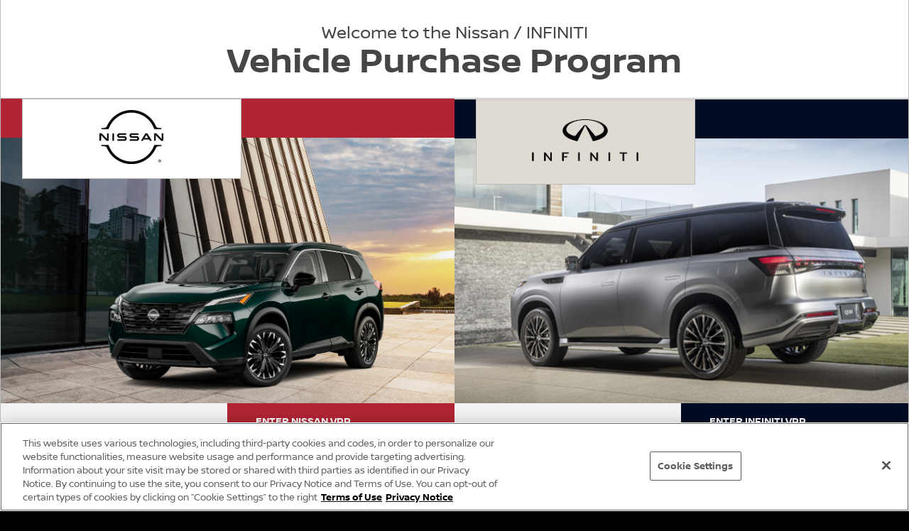

--- FILE ---
content_type: text/html;charset=UTF-8
request_url: https://insidenissan.com/home.psp
body_size: 8069
content:
<!DOCTYPE HTML PUBLIC "-//W3C//DTD HTML 4.01//EN" "http://www.w3.org/TR/html4/strict.dtd">
<HTML><HEAD><TITLE>Nissan and INFINITI Vehicle Purchase Program - Get Your VPP Claim ID</TITLE><SCRIPT charset="UTF-8" id="oneTrustLoader" type="text/javascript"></SCRIPT><SCRIPT src="/content/js/onetrust.js" type="text/javascript"></SCRIPT><LINK href="/content/en_US/images/favicon/apple-touch-icon.png?v=2021" rel="apple-touch-icon" sizes="180x180"><LINK href="/content/en_US/images/favicon/favicon-32x32.png?v=2021" rel="icon" sizes="32x32" type="image/png"><LINK href="/content/en_US/images/favicon/favicon-16x16.png?v=2021" rel="icon" sizes="16x16" type="image/png"><LINK href="/content/en_US/images/favicon/site.webmanifest?v=2021" rel="manifest"><LINK color="#5bbad5" href="/content/en_US/images/favicon/safari-pinned-tab.svg?v=2021" rel="mask-icon"><LINK href="/content/en_US/images/favicon/favicon.ico?v=2021" rel="shortcut icon"><META content="#ffffff" name="msapplication-TileColor"><META content="/content/en_US/images/favicon/browserconfig.xml?v=2021" name="msapplication-config"><META content="#ffffff" name="theme-color"><SCRIPT src="/content/js/html5shiv.min.js"></SCRIPT><LINK href="/content/main.css" rel="stylesheet" type="text/css"><LINK href="/content/mobile.css" rel="stylesheet" type="text/css"><META content="width=device-width, initial-scale=1" name="viewport"><META content="text/html; charset=utf-8" http-equiv="Content-Type"><META content="Nissan and INFINITI Vehicle Purchase Program - Get Your VPP Claim ID" name="description"><META content="Nissan, INFINITI, Vehicle Purchase Program, VPP, purchasing incentives, nissan vendors, business associates, employee pricing, NNA, NMAC" name="keywords"><SCRIPT src="/content/js/jquery-1.12.3.js" type="text/javascript"></SCRIPT><SCRIPT src="/content/js/nissan-api-o.js" type="text/javascript"></SCRIPT><SCRIPT src="/content/js/jquery-tiles.js" type="text/javascript"></SCRIPT><SCRIPT class="optanon-category-C0002" type="text/plain">      (function(w,d,s,l,i){w[l]=w[l]||[];w[l].push({'gtm.start':
                  new Date().getTime(),event:'gtm.js'});var f=d.getElementsByTagName(s)[0],
                j=d.createElement(s),dl=l!='dataLayer'?'&l='+l:'';j.async=true;j.src=
                'https://www.googletagmanager.com/gtm.js?id='+i+dl;f.parentNode.insertBefore(j,f);
        })(window,document,'script','dataLayer','GTM-NRLFHJK');
    </SCRIPT><SCRIPT>      function sendPageView() {
        if (typeof ddo != 'undefined') {
          if (window['google_tag_manager'].dataLayer.gtmLoad === true) {
            ddo.setVar('page.pageInfo.pageName', 'mms-program:vpp-us-consumer:en:home')
            ddo.setVar('page.pageInfo.language', 'en')
            ddo.setVar('page.category.department', 'vpp-us-consumer')
            ddo.setVar('page.category.primaryCategory', 'home')
            ddo.setVar('page.category.pageType', 'home')
            ddo.setVar('page.attributes.country', 'us')
            ddo.setVar('page.attributes.clientID', 'nissan')
            ddo.setVar('page.attributes.siteID', 'vpp-us-consumer')

            console.log('GA Values should be set.')
            ddo.pushEvent('pageview', {
              pageName: ddo.getVar('page.pageInfo.pageName'),
              language: ddo.getVar('page.pageInfo.language'),
              department: ddo.getVar('page.category.department'),
              primaryCategory: ddo.getVar('page.category.primaryCategory'),
              pageType: ddo.getVar('page.category.pageType'),
              country: ddo.getVar('page.attributes.country'),
              clientID: ddo.getVar('page.attributes.clientID'),
              siteID: ddo.getVar('page.attributes.siteID')
            })
            console.log('Event pushed.')
          } else {
            setTimeout(sendPageView, 100)
          }
        } else {
          setTimeout(sendPageView, 200)
        }
      }

      sendPageView()
    </SCRIPT><SCRIPT>      $(document).ready(function () {
        getNissanAuthToken()
        localStorage.removeItem('newProcess')
      })
    </SCRIPT></HEAD><BODY id="select"><DIV><DIV id="main"><HEADER><DIV class="top"><SPAN class="nis"><A href="/home_nis.psp">HOME</A>&nbsp;
    <SPAN class="divider">|</SPAN>&nbsp;
    <A href="/contact_us_nis.psp">CONTACT</A></SPAN><SPAN class="inf"><A href="/home_inf.psp">HOME</A>&nbsp;
        <SPAN class="divider">|</SPAN>&nbsp;
        <A href="/contact_us_inf.psp">CONTACT</A></SPAN></DIV><NAV class="nis"><DIV class="logos"><A class="desktop" href="/home.psp"><IMG alt="VPP Logo" src="content/images/nissanVPP_logo.png"></A><A class="non-desktop" href="/home.psp"><IMG alt="VPP Logo" src="content/images/nissanVPP_logo_mobile.png"></A></DIV></NAV><NAV class="inf"><DIV class="logos"><A class="desktop" href="/home.psp"><IMG alt="VPP Logo" src="content/images/infinitiVPP_logo_2023.png"></A><A class="non-desktop" href="/home.psp"><IMG alt="VPP Logo" src="content/images/infinitiVPP_logo_mobile_2023.png"></A></DIV></NAV></HEADER><SECTION class="topContent"><DIV><H4 class="normal">Welcome to the Nissan / INFINITI</H4><H1>Vehicle Purchase Program</H1></DIV></SECTION><SECTION class="middleContent"><DIV class="flex-container"><DIV class="flex-1" style="position: relative"><DIV style="background-color: #b02434; height: 55px"></DIV><DIV class="select-logo nis-bg"><IMG src="/content/images/select-nissan-logo.jpg" style="max-width: 90px; margin: 5% 0"></DIV><IMG src="/content/images/nissanHeroShot_2025.jpg" width="100%"><A class="button" href="/home_nis.psp">ENTER NISSAN VPP</A></DIV><DIV class="flex-1" style="position: relative"><DIV style="background-color: #020B24; height: 55px"></DIV><DIV class="select-logo inf-bg"><IMG src="/content/images/select-infiniti-logo-no-bg-2023.png" style="max-width: 150px; margin: 9% 0"></DIV><IMG src="/content/images/infinitiHeroShot.jpg" width="100%"><A class="button inf-blue" href="/home_inf.psp">ENTER INFINITI VPP</A></DIV></DIV><BR><BR><H4>Military Personnel or College Graduate?</H4><P>Find out more information on these programs below.</P><DIV class="flex-container programs-box"><A class="flex-1" href="http://www.nissanusa.com/military" target="_blank"><IMG alt="Learn more about the Nissan Military program" src="/content/images/nissanMilitaryTile.jpg"></A><A class="flex-1" href="/military_inf.psp"><IMG alt="Learn more about the Infiniti Military program" src="/content/images/infinitiMilitaryTile23.jpg"></A><A class="flex-1" href="http://www.nissanusa.com/college-grad" target="_blank"><IMG alt="Learn more about the Nissan College Grad program" src="/content/images/collegeGradTile.jpg"></A></DIV></SECTION><FOOTER><DIV><SPAN class="desktop"><A class="ot-sdk-show-settings">Cookie Settings</A>&nbsp; <SPAN class="divider">|</SPAN>&nbsp; <A href="https://www.nissanusa.com/privacy.html" target="_blank">Privacy Policy</A>&nbsp;
              <SPAN class="divider">|</SPAN>&nbsp; <A href="https://www.nissanusa.com/data-privacy.html" target="_blank">Do&nbsp;Not&nbsp;Sell My Personal&nbsp;Information</A>&nbsp;
              <SPAN class="divider">|</SPAN>&nbsp; <A href="http://www.nissanusa.com" target="_blank">NissanUSA.com</A>&nbsp; <SPAN class="divider">|</SPAN>&nbsp;
              <A href="http://www.infinitiusa.com" target="_blank">INFINITIUSA.com</A></SPAN><SPAN class="non-desktop"><A class="ot-sdk-show-settings">Cookie Settings</A>&nbsp; <SPAN class="divider">|</SPAN>&nbsp; <A href="https://www.nissanusa.com/privacy.html" target="_blank">Privacy Policy</A>&nbsp;
              <SPAN class="divider">|</SPAN>&nbsp; <A href="http://www.nissanusa.com" target="_blank">NissanUSA.com</A>&nbsp; <SPAN class="divider">|</SPAN>&nbsp;
              <A href="http://www.infinitiusa.com" target="_blank">INFINITIUSA.com</A><BR><A href="https://www.nissanusa.com/data-privacy.html" target="_blank">Do&nbsp;Not&nbsp;Sell My Personal&nbsp;Information</A>&nbsp;
            </SPAN></DIV><DIV class="bold">
            &copy;
            <SCRIPT type="text/javascript">              document.write(new Date().getFullYear())
            </SCRIPT>
            NISSAN NORTH AMERICA, INC. <BR>
            All rights reserved.
          </DIV></FOOTER></DIV></DIV></BODY></HTML>

--- FILE ---
content_type: text/css
request_url: https://insidenissan.com/content/main.css
body_size: 39218
content:
@font-face {
  font-family: 'NissanBrandW01';
  src: url('fonts/NissanBrandW01-Regular.woff') format('woff');
  font-weight: normal;
  font-style: normal;
}

@font-face {
  font-family: 'NissanBrandW01';
  src: url('fonts/NissanBrandW01-Light.woff') format('woff');
  font-weight: 300;
  font-style: normal;
}

@font-face {
  font-family: 'NissanBrandW01';
  src: url('fonts/NissanBrandW01-Bold.woff') format('woff');
  font-weight: bold;
  font-style: normal;
}

@font-face {
  font-family: 'NissanBrandW01';
  src: url('fonts/NissanBrandW01-Italic.woff') format('woff');
  font-weight: normal;
  font-style: italic;
}

a {
  color: #464646;
  text-decoration: underline;
}

a:hover {
  text-decoration: none;
}

/* Start BA Form */
#inf-header-img {
  display: none;
}
/* End BA Form*/

#about hr {
  color: #000;
  background: #000;
  border: none;
  height: 1px;
  width: 100%;
  text-align: center;
  margin: 30px 0 20px 0;
}

#about .middleContent {
  border: none;
  padding-top: 0;
}

.accept-terms {
  background-color: #efefef;
  border-top: 1px solid #bcbcbc;
  padding: 35px 3.5%;
}

.accordion {
  border: 1px solid #bcbcbc;
}

.accordion h6 {
  background: url('/content/images/expandIcon_red.jpg') no-repeat center left 25px;
  border-top: 1px solid #bcbcbc;
  cursor: pointer;
  padding: 15px 15px 10px 55px;
  width: calc(100% - 70px);
  font-weight: normal;
  letter-spacing: 2px;
  text-transform: uppercase;
}

.accordion h6:first-of-type,
.filter .filter-title:first-of-type {
  border-top: none;
}

.accordion h6 span {
  font-style: italic;
}

.accordion .special {
  color: #b02434;
  font-size: 16px;
  line-height: 20px;
  font-weight: bold;
}

.accordion .inside {
  display: none;
  /*float: left;*/
  margin: 0;
  padding: 0 25px 40px;
}

.banner.disaster {
  width: 100%;
  height: auto;
  max-width: 850px;
  border: 5px solid white;
  display: block;
}

.black-title-row {
  background-color: #000000;
  color: #ffffff;
  padding: 15px 25px;
}

body {
  /*black background to permit 'extending' footer in short pages*/
  background-color: #000000;
  color: #464646;
  font-family: 'NissanBrandW01', Arial, Helvetica, sans-serif;
  font-size: 14px;
  line-height: 20px;
  margin: 0;
  padding: inherit;
}

.bold {
  font-weight: bold;
}

.boldred {
  color: #b02434;
  font-weight: bold;
}

#bottom {
  width: 948px;
  height: 195px;
  margin: 0 auto;
  background: url(/content/images/old_images/bottomPromoBG.gif) top repeat-x #000;
  border: 1px solid #595958;
  clear: both;
}

.bottom-border {
  border-bottom: 1px solid #bcbcbc;
}

.bottomContent {
  max-width: 1920px;
  background-color: #efefef;
  text-align: center;
  padding: 30px;
}

.bottomPromos1 {
  float: left;
  border-left: #4d4d4d solid 1px;
  margin: 6px 15px;
  padding: 0 0 0 20px;
}

.bottomPromos2 {
  float: left;
  border-left: #4d4d4d solid 1px;
  margin: 6px 15px;
  padding: 0 0 0 20px;
}

.bottomPromos3 {
  float: left;
  border-left: #4d4d4d solid 1px;
  margin: 6px 15px;
  padding: 0 0 0 20px;
}

.button {
  display: block;
  text-align: left;
  text-decoration: none;
  margin: 10px 0;
  padding: 15px 40px;
  font-weight: bold;
  color: #fff;
  background: #b02434;
  border: 0;
}

.button.big {
  font-size: 16px;
}

.button.thin {
  padding: 10px 40px 10px 22px;
}

.button.thick {
  padding: 20px 40px;
  font-size: 16px;
  line-height: 22px;
  margin-top: 25px;
}

.button.black {
  background: #000000;
}

.button.disaster {
  border: 1px solid #ffffff;
  background: #484848;
  display: inline-block;
  width: 140px;
}

.button.no-arrow {
  background: #b02434;
}

.caps {
  text-transform: uppercase;
}

.center {
  text-align: center;
}

.claimcount {
  border: 8px solid #b02434;
  margin: 0 0 10px 0;
  padding: 8px 15px;
  text-align: center;
}

.claimcount p {
  margin-bottom: 6px;
}

.claimcount h3 {
  color: #b02434;
}

#claim-cert {
  background: #ececec;
  padding: 12px 0 12px 75px;
}

#claim-cert,
#claim-cert hr {
  border: 1px solid #ccc;
}

#claim-cert hr.claim {
  color: #d1d1d1;
  background: #d1d1d1;
  border: none;
  height: 1px;
  text-align: center;
  width: 580px;
  margin: 10px 0;
}

#claim-cert hr {
  display: block;
  height: 1px;
}

#claim-cert .results td.label {
  text-align: right;
}

#claim-cert .results td.data {
  text-align: left;
}

#claim-cert p {
  text-align: right;
  margin: 3px 0;
}

.clear-btn {
  color: #a8a8a8;
  font-weight: bold;
}

.clearBoth {
  clear: both;
}

.company-option {
  text-decoration: none;
}

.company-option div {
  background-color: #ffffff;
  padding: 20px 25px;
  margin-top: 7px;
}

.conduct-modal {
  display: none;
}

#contact .middleContent {
  border-top: none;
}

#content {
  width: 650px;
  float: left;
  padding: 40px 0 20px 40px;
  border-bottom: 1px solid #000;
}

#contact .middleContent img {
  margin-right: 30px;
}

.contact-box {
  display: flex;
  margin: 30px 15% 10px;
}

.contact-box:first-of-type {
  margin-top: 10px;
}

.contacttext {
  flex: 1;
}

.dark-gray {
  color: #848484;
}

.dealer-address {
  font-weight: bold;
  text-transform: uppercase;
}

.desc_area {
  height: auto;
}

.desc_area h4 {
  margin: 10px 0;
}

.desktop {
  display: block;
}

.desktop-table {
  display: table-row;
}

.disaster-border {
  border: 3px solid #b02434;
}

.errors {
  color: #b02434;
}

.etabs {
  float: left;
  padding: 0;
}

.fade-80 {
  opacity: 0.8;
}

.faq {
  margin: 30px 50px 0 0;
}

fieldset .errors {
  font-size: 12px;
  line-height: 24px;
}

.filter .filters {
  border-bottom: 1px solid #bcbcbc;
  margin-bottom: 15px;
}

.filter .filter-price {
  position: relative;
  display: inline-block;
}

.filter .filter-price > i {
  position: absolute;
  display: block;
  transform: translate(0, -50%);
  top: 66%;
  pointer-events: none;
  width: 25px;
  text-align: center;
  font-style: normal;
  font-size: 18px;
}

.filter .filter-price > input {
  padding-left: 20px !important;
  width: 100px !important;
}

.filter .filter-title {
  background: url('/content/images/expandIcon_black.jpg') no-repeat center right 25px;
  border-top: 1px solid #bcbcbc;
  cursor: pointer;
  padding: 15px;
  font-weight: bold;
  color: #b02434;
  letter-spacing: 2px;
  text-transform: uppercase;
}

.filter .inside {
  display: none;
  margin: 0;
  padding: 0 10px 40px;
}

.flex {
  display: flex;
}

.items-center {
  align-items: center;
}

.flex-1 {
  flex: 1;
}

.flex-container {
  display: flex;
  flex-wrap: wrap;
  align-items: center;
}

.flex-around {
  justify-content: space-around;
}

.flex-between {
  justify-content: space-between;
}

.flex-center {
  justify-content: center;
}

.flex-row {
  flex-direction: row !important;
}

.flex-wrap {
  flex-wrap: wrap;
}

.filter-btn {
  font-weight: bold;
  color: #ffffff;
  text-decoration: none;
  cursor: pointer;
  float: right;
}

.filter-btn img {
  vertical-align: middle;
  margin-right: 12px;
}

.float-right {
  float: right;
}

footer {
  background-color: #000000;
  color: #fff;
  font-family: 'NissanBrandW01', Verdana, Geneva, sans-serif;
  font-size: 14px;
  line-height: 30px;
  padding: 5px 10px;
  text-align: center;
}

footer a {
  color: #fff;
  text-decoration: none;
  cursor: pointer;
}

footer .divider {
  font-size: 16px;
}

div.claim-survey {
  padding: 45px 25px;
  width: calc(100% - 50px);
  background-image: url(/content/en_US/images/nnaEmployeeBack_2025.jpg);
  background-position: bottom;
  background-size: cover;
  background-repeat: no-repeat;
  display: flex;
  justify-content: space-around;
  align-items: flex-start;
  height: auto;
}

div.claim-survey #replace,
div.claim-survey .button.color,
div.claim-survey #brand {
  width: 250px;
}

div.start-claim {
  padding: 45px 25px;
  width: calc(100% - 50px);
  background-image: url(/content/en_US/images/nnaEmployeeBack_2025.jpg);
  background-position: bottom;
  background-size: cover;
  background-repeat: no-repeat;
  display: flex;
  justify-content: space-around;
  align-items: flex-start;
}

div.start-claim-id {
  padding: 45px 25px;
  justify-content: space-around;
  align-items: flex-start;
}

div.bkg-container {
  background-position: bottom;
  background-size: cover;
  background-repeat: no-repeat;
  background-color: #f5f5f5;
}

div.bkg-container .error {
  padding-left: 45px;
}

div.claim-details {
  padding: 45px 25px;
  background-color: #f5f5f5;
  justify-content: space-around;
  align-items: flex-start;
}

div.claim-details table.left {
  width: 45% !important;
  float: left;
  padding-right: 20px;
}

div.claim-details table.right {
  width: 55% !important;
  height: 715px;
  padding-left: 20px;
}

div.claim-details .graybox {
  background-color: #f0eff0;
  padding: 20px;
}

div.claim-details .graybox ul li::before {
  content: '\2022';
  color: red;
  font-weight: bold;
  display: inline-block;
  width: 0;
}

div.claim-details .graybox p {
  padding-left: 24px;
}

div.claim-details .black-msg {
  padding: 20px 0px;
}

div.claim-details .black-msg div {
  background-color: #000000;
  padding: 25px;
  text-align: center;
}

div.claim-details .black-msg div label {
  color: #ffffff !important;
  font-size: 16px !important;
}

div.claim-details .black-msg div span.printbtn {
  margin-top: 15px;
}

div.claim-details .amounts td {
  border-top: #acacac solid 1px;
  border-bottom: #acacac solid 1px;
}

div.claim-details .amounts .center {
  text-align: center;
}

div.claim-details .amounts .center label {
  margin-right: 0px !important;
}

div.claim-details .amounts .right {
  text-align: right;
}

div.claim-details .amounts .right label {
  margin-right: 0px !important;
}

div.claim-details .amounts .gray {
  color: #848484;
}

div.claim-details .amounts .green {
  color: #16c100;
}

div.claim-details a.button {
  margin: 0 !important;
  padding: 10px 40px 10px 20px;
  float: right;
  background: #b02434 url(images/arrow-right.png) no-repeat right center;
}

div.claim-details .spacer {
  padding: 10px 0px;
}

div.claim-details img {
  width: 100%;
}

div.claim-details .no-vehicle {
  background-image: url(/content/images/noVehicle.png);
  background-position: center;
  background-repeat: no-repeat;
  height: 300px;
  text-align: center;
  position: relative;
}

div.claim-details .two-cols div {
  width: 50% !important;
  display: inline-block;
}

div.claim-details .two-cols div.spc-right {
  float: right;
}

div.claim-details .no-vehicle a.button {
  width: 130px;
  position: absolute;
  top: 50%;
  -ms-transform: translateY(-50%);
  left: 50%;
  transform: translateX(-50%) translateY(-50%);
}

div.claim-details table .subtitle {
  padding-top: 50px;
}

div.claim-details section {
  width: auto !important;
  display: flex;
  flex-wrap: wrap;
  align-items: center;
}

.double-login-box {
  max-width: 960px;
}

#formwizard fieldset.vin-search {
  flex-direction: row;
  align-items: end;
}

#formwizard p,
#formwizard li {
  line-height: 17px;
  margin-top: 4px;
}

#formwizard p.red {
  color: red;
  font-weight: bold;
}

#formwizard li {
  margin-bottom: 12px;
}

#formwizard img {
  border: 0;
}

#formwizard aside {
  float: left;
  width: 204px;
  margin: 12px 20px 0 0;
}

#formwizard aside p.req {
  color: #b02434;
  font-style: italic;
}

#formwizard aside p.top {
  margin: 3px 0 0;
}

#formwizard section {
  background-color: #ffffff;
  border: 1px solid #bcbcbc;
  width: 100%;
}

#formwizard section.fixed-width {
  width: 450px;
  padding: 25px 40px;
  flex-shrink: 0;
}

#formwizard section.search {
  width: 33%;
  max-width: 325px;
  padding: 15px 1.6%;
}

#formwizard section.search .search-title {
  color: #b02434;
  font-weight: bold;
  margin: 25px 0 3px;
}

#formwizard section.search .search-title:first-of-type {
  margin: 3px 0;
}

#formwizard section .req {
  color: #c1002d;
  font-size: 14px;
}

#formwizard section h1 {
  letter-spacing: 2px;
  font-weight: normal;
  font-size: 13px;
  margin: 15px 0 8px 0;
  text-transform: uppercase;
}

#formwizard section hr {
  border: 0;
  border-top: 1px solid #000;
  display: block;
  height: 1px;
  margin: 0.8em 0 1.5em;
  padding: 0;
  width: 100%;
}

#formwizard section table {
  width: 100%;
}

#formwizard section table td.row-10 {
  height: 10px;
}

#formwizard section table td.col-5 {
  width: 5%;
}

#formwizard section table td.col-15 {
  width: 15%;
}

#formwizard section table td.col-10 {
  width: 10%;
}

#formwizard section table td.col-25 {
  width: 25%;
}

#formwizard section table td.col-30 {
  width: 30%;
}

#formwizard section table td.col-40 {
  width: 40%;
}

#formwizard section table td.col-45 {
  width: 45%;
}

#formwizard section table td.col-50 {
  width: 50%;
}

#formwizard section table td.col-55 {
  width: 55%;
}

#formwizard table td.col-50 {
  width: 50%;
}

#formwizard section table fieldset.w80 {
  width: 80%;
}

#formwizard section table td select {
  min-width: 0px;
}

#formwizard section table .pad20 {
  padding-right: 20px;
}

#formwizard section.bottom-claim {
  border-top: none;
  height: auto;
}

#formwizard section.bottom-claim fieldset {
  display: inline-block;
  width: auto;
}

#formwizard section.bottom-claim fieldset label {
  position: relative;
  left: 15px;
  top: -10px;
}

#formwizard section.bottom-claim a {
  float: right;
  width: 150px;
  margin-top: 20px;
}

#formwizard input[type='text'],
#formwizard input[type='password'],
#formwizard select {
  display: block;
  font-size: 18px;
  color: #000000;
  border: 0;
  border-bottom: 1px solid #bcbcbc;
  background-color: #fff;
  font-family: 'NissanBrandW01', Verdana, Geneva, sans-serif;
  width: calc(100% - 8px);
  padding: 6px 4px;
  border-radius: 0;
}

#formwizard input[type='submit'] {
  width: 100%;
}

#formwizard select {
  width: auto;
  min-width: 290px;
  background-color: #ffffff;
  appearance: none;
  background: url('/content/images/menu-down.jpg') no-repeat center right 20px;
}

#formwizard .search select {
  min-width: unset;
}

#formwizard fieldset {
  border: 0;
  padding: 0;
  margin: 20px 0;
  display: flex;
  flex-direction: column;
}

#formwizard fieldset p {
  clear: left;
  color: #b02434;
  font-size: 12px;
  font-style: italic;
  margin-left: 180px;
}

#formwizard input.claim-search {
  margin-right: 12px;
}

#formwizard label {
  margin: 10px 10px 0 0;
  color: #9b9b9b;
  font-family: 'NissanBrandW01', Arial, Helvetica, sans-serif;
  font-size: 12px;
  line-height: 18px;
}

#formwizard .filter .flex-container label {
  font-size: 14px;
  color: #000;
  margin: 0 0 0 12px;
  flex: 1;
}

#formwizard .button {
  color: #fff;
  border: 0;
  cursor: pointer;
  font-family: 'NissanBrandW01', Arial, Helvetica, sans-serif;
}

#formwizard a.button,
#select a.button {
  text-decoration: none;
}

#formwizard .button.button-disabled {
  opacity: 0.5;
  pointer-events: none;
}

#formwizard .button.color {
  background: url(/content/images/arrow-right.png) no-repeat right 15px center #b02434;
  padding: 7px 27px 5px 18px;
}

#formwizard .button.color_na {
  background-color: #b02434;
  padding: 6px 23px;
}

#formwizard .toggle-box p {
  color: #000000;
  font-style: normal;
  margin: 0;
  font-size: 14px;
}

#formwizard #vehicle-select-form fieldset {
  margin: 7px 0;
}

#formwizard #vehicle-select-form fieldset:first-of-type {
  margin: 0 0 7px;
}

#formwizard fieldset.horiz-align {
  display: inline-block;
  vertical-align: top;
}

#formwizard #vehicle-select-form #miles select {
  width: 100%;
  min-width: 125px;
}

#formwizard #vehicle-select-form .zip {
  margin-right: 20px;
}

#formwizard #vehicle-select-form #dealercode {
  width: 100%;
}

#formwizard .question {
  vertical-align: text-bottom;
}

#formwizard #claim-cert .results label {
  float: none;
  margin: 0;
}

.gray {
  color: #9b9b9b;
}

.gray-info-box {
  background-color: #f7f7f7;
  border-left: 1px solid #bcbcbc;
  align-self: stretch;
  display: flex;
  align-content: space-around;
}

.gray-info-box div {
  display: flex;
  flex-direction: column;
  justify-content: center;
  gap: 20px;
}

.green {
  color: #16c100;
}

h1 {
  font-family: 'NissanBrandW01', Verdana, Arial, sans-serif;
  font-size: 4vw;
  line-height: 48px;
  margin: 0;
}

h2 {
  font-family: 'NissanBrandW01', Verdana, Arial, sans-serif;
  font-size: 2.8vw;
  line-height: 40px;
  margin: 0;
}

h3 {
  font-size: 2.35vw;
  line-height: 36px;
  margin: 0;
}

h4 {
  font-size: 1.8vw;
  line-height: 30px;
  margin: 0;
}

h5 {
  font-size: 1.4vw;
  line-height: 26px;
  margin: 0;
}

h6 {
  font-size: 1.25vw;
  line-height: 24px;
  margin: 0;
}

.hanging_indent {
  margin-left: 28px;
  text-indent: -28px;
}

header {
  margin: 0 auto;
  position: relative;
  border-right: 1px solid #bcbcbc;
  border-left: 1px solid #bcbcbc;
}

header nav {
  max-width: 1920px;
  width: 100%;
  padding: 10px 0;
  background-color: #fff;
}

header nav img.login {
  width: 250px;
  height: 40px;
  margin-left: 20px;
  float: left;
}

header nav ul {
  margin: 20px 25px 20px 0;
  list-style: none;
  padding: 10px 0 7px 0;
  text-align: right;
}

header nav ul li {
  height: 40px;
  display: inline;
  padding: 14px;
}

header nav ul li a {
  color: #939598;
  font-family: 'NissanBrandW01', Verdana, Geneva, sans-serif;
  font-size: 13px;
  font-weight: bold;
  padding-bottom: 7px;
  text-decoration: none;
}

header nav ul li a:hover {
  color: #fff;
  border-bottom: 4px solid #b02434;
}

header nav ul li.claim {
  background-color: #b02434;
  padding: 14px 23px 11px;
  margin-left: 10px;
}

header nav ul li a.claimid {
  color: #fff;
  font-family: 'NissanBrandW01', Verdana, Geneva, sans-serif;
  font-weight: normal;
}

header a {
  color: #fff;
  text-decoration: none;
}

header .divider {
  font-size: 16px;
}

header .top {
  background-color: #000000;
  color: #fff;
  font-family: 'NissanBrandW01', Verdana, Geneva, sans-serif;
  font-size: 12px;
  line-height: 17px;
  letter-spacing: 1.2px;
  padding: 10px;
  text-align: right;
  max-width: 1920px;
}

header .logos {
  float: left;
  margin-left: 25px;
}

.hide {
  display: none;
}

#home .middleContent {
  border-top: 0;
}

.home-carousel {
  width: 100%;
}

.home-carousel .slick-slide {
  position: relative;
}

.home-carousel div img {
  width: 100%;
}

.home-carousel .img-overlay {
  position: absolute;
  top: 10%;
  left: 70px;
  max-width: 450px;
  width: 50%;
  color: white;
}

.home-carousel .dr-img-overlay {
  max-width: 600px;
  width: 150%;
  margin-bottom: 20px;
}

.home-carousel .img-overlay .img-text-lg {
  font-size: 48px;
  line-height: 48px;
  margin: 0;
}

.home-carousel .img-overlay .img-text-sm {
  font-size: 24px;
  line-height: 30px;
  margin: 0;
}

.banner-container {
  position: relative;
  display: inline-block;
}

.dr-banner-button {
  background: #c40030;
  color: white;
  position: absolute;
  top: 75%;
  right: 6.5%;
  transform: translateY(-50%);
  text-decoration: none;
  width: 22%;
  text-align: center;
  border: 1px solid white;
  line-height: 1.2;
}

.home-promo {
  display: block;
  text-align: center;
}

.home-promo p {
  font-size: 14px;
  font-weight: bold;
}

.home-tile {
  max-width: calc(450px - 17%);
  border-image: linear-gradient(to bottom, #bcbcbc 0%, rgba(255, 255, 255, 0) 100%) 1;
  border-style: solid;
  border-width: 1px;
  background-color: #ffffff;
  padding: 4% 8% 10%;
  margin: 0 5px;
  z-index: 30;
  display: flex;
  flex-direction: column;
  gap: 15px;
}

.home-tile p {
  flex: 1;
}

hr {
  color: #d1d1d1;
  background: #d1d1d1;
  border: none;
  height: 1px;
  width: 100%;
  text-align: center;
}

html {
  overflow-y: scroll;
}

.inf {
  display: none;
}

input:focus {
  outline: none !important;
  border-color: #719ece;
}

input#search-vehicles-button {
  background: #b02434;
  border: none;
  color: white;
  font-family: 'NissanBrandW01', Arial, Helvetica, sans-serif;
  font-weight: bold;
  padding: 6px 20px;
  text-transform: uppercase;
}

INPUT[type='checkbox']:focus {
  outline: 1px solid rgba(0, 0, 0, 0.2);
}

INPUT[type='checkbox'] {
  background-color: #bcbcbc;
  border-radius: 0;
  appearance: none;
  -webkit-appearance: none;
  -moz-appearance: none;
  width: 25px;
  height: 25px;
  cursor: pointer;
  position: relative;
}

INPUT[type='checkbox']:checked {
  background-color: #000;
  background: #000 url('[data-uri]') 7px 7px no-repeat;
}

.input-error {
  border-bottom: 2px solid #b02434 !important;
}

.inside {
  padding-bottom: 20px;
}

.login-img {
  height: 100%;
  width: 100%;
  max-width: 487px;
  padding: 10px 0;
}

#login fieldset {
  display: block;
  border: 0;
}

#login label {
  font-size: 13px;
  float: left;
  width: 70px;
  margin: 10px 10px 0 0;
}

#login nav ul {
  display: none;
}

#login .middleContent {
  border-top: none;
  margin-top: 0;
  min-height: 250px;
  text-align: left;
}

#login h3 {
  font-size: 16px;
  color: #000;
  margin-top: 0;
  text-transform: uppercase;
  letter-spacing: 2px;
  font-weight: normal;
}

#login input[type='text'],
#login input[type='password'] {
  display: block;
  font-size: 13px;
  color: #808080;
  border: 2px solid #ccc;
  background-color: #fff;
  float: left;
  width: 220px;
  padding: 6px 4px;
  border-radius: 2px;
}

#login input[type='submit'] {
  background: #000 url(images/arrow-right.png) no-repeat right 15px center;
  color: #fff;
  font-family: 'NissanBrandW01', Arial, Helvetica, sans-serif;
  font-size: 13px;
  font-weight: bold;
  text-transform: uppercase;
  padding: 6px 27px 6px 18px;
  border: 0;
  cursor: pointer;
}

#login header p {
  display: none;
}

#main {
  margin: 0 auto;
  position: relative;
  text-align: left;
  max-width: 1920px;
  width: 100%;
}

#main .middleContent .home-claim-search .claim-page {
  display: none;
}

#main .middleContent .home-claim-search .start-claim {
  position: absolute;
  top: 50px;
  right: 10px;
  padding: 0;
  width: unset;
  background: none;
}

#main .middleContent .home-claim-search div.start-claim section {
  margin-bottom: 0;
}

#main .middleContent .home-claim-search .start-claim fieldset {
  display: flex;
  align-items: stretch;
  border: none;
  flex-shrink: 0;
}

#main .middleContent .home-claim-search .start-claim input {
  width: 375px;
  border: 1px solid #d8d8d8;
  padding-left: 20px;
}

#main .middleContent .home-claim-search .start-claim .button.big {
  margin: 0;
  padding: 15px;
}

.middleContent {
  max-width: 1920px;
  text-align: center;
  padding: 15px 20px;
  background-color: #ffffff;
  border: 1px solid #bcbcbc;
}

.middleContent h1 {
  color: #000;
  font-size: 18px;
  margin-bottom: 10px;
  text-align: center;
}

.middleContent .left,
.middleContent .middle,
.middleContent .right {
  width: 250px;
  margin-right: 25px;
  float: left;
}

#military-banner {
  margin-bottom: 15px;
}

.mobile {
  display: none;
}

.modal-vehicle {
  width: 100%;
  max-width: 180px;
}

.non-desktop {
  display: none;
}

@media screen and (max-width: 960px) {
  #scan-barcode-verbiage.non-desktop {
    display: inline;
  }
}

.non-mobile {
  display: inline-block;
}

.nis {
  display: inline-block;
}

.normal {
  font-weight: normal;
}

.nowrap {
  text-wrap: nowrap;
}

p.special {
  font-size: 12px;
  font-style: italic;
  color: #484848;
}

.panel-container {
  float: left;
  font-size: 13px;
  margin: 10px 0;
}

.panel-container h2 {
  margin-top: 4px;
}

.panel-container li {
  margin-top: 8px;
}

::placeholder {
  /* Chrome, Firefox, Opera, Safari 10.1+ */
  color: #bcbcbc;
  opacity: 1; /* Firefox */
}

:-ms-input-placeholder {
  /* Internet Explorer 10-11 */
  color: #bcbcbc;
}

::-ms-input-placeholder {
  /* Microsoft Edge */
  color: #bcbcbc;
}

.plantype {
  margin: 0 !important;
}

#rate {
  flex-direction: row;
}

#rate input {
  width: 20px;
}

/*#rate input:first-of-type {
  margin-left: 0;
}*/

.red {
  color: #b02434 !important;
}

.red-title {
  color: #b02434 !important;
}

.relationship-buttons {
  display: flex;
  flex: 1;
}

.relationship-desc {
  display: none;
  margin: 0;
}

.relationship_list {
  line-height: 30px !important;
  margin-bottom: 4px;
}

.relationship-selects {
  flex: 1;
  padding-right: 25px;
}

.relationship-selects #relationshipMain,
.relationship-selects #self-options select,
.relationship-selects #extended-options select {
  width: 100%;
}

.relationship-top {
  display: flex;
}

.review-conduct {
  cursor: pointer;
}

#rightCol {
  width: 200px;
  float: left;
  padding: 40px 20px 20px 40px;
}

.scanning-modal img {
  margin: 14px auto 24px;
  display: block;
  width: 100%;
  max-width: 337px;
}

.search .grid-box {
  display: grid;
}

.search-container {
  display: flex;
  align-items: flex-start;
  background-color: #f5f5f5;
}

.search-disclaimer {
  margin: 15px 25px;
  background-color: #f5f5f5;
}

.search-results {
  padding: 0 20px 25px;
  background-color: #f5f5f5;
  display: grid;
  grid-template-columns: repeat(auto-fill, minmax(310px, 1.5fr));
  align-items: start;
}

.search-splash {
  margin-top: 100px;
}

#searchVinModal .close-modal {
  display: none;
}

#searchVinModal .close-x {
  float: right;
  font-size: 20px;
  text-decoration: none;
}

#searchVinModal h6 {
  display: inline-block;
}

.section-padding {
  padding: 25px 40px;
}

.mb-0 {
  margin-bottom: 0;
}

.nis-models {
  margin-top: 10px;
  display: flex;
  align-items: center;
}

.nis-models > p.bold {
  line-height: 20px !important;
}

.section-padding ul,
.vehicle-modal ul {
  list-style-type: none;
  list-style-position: outside;
  padding: 0 0 0 25px;
}

.section-padding ul li::before,
.vehicle-modal ul li::before {
  content: '•';
  color: #b02434;
  margin-right: 25px;
  font-size: 24px;
  line-height: 15px;
  vertical-align: top;
}

.styled-li::before {
  content: '•';
  color: #b02434;
  margin-right: 25px;
  font-size: 24px;
  line-height: 15px;
  vertical-align: top;
}

.special-promo-bold {
  font-weight: bold;
  color: #f00;
}

#select header {
  display: none;
}

#select .topContent div {
  padding: 30px 10px;
  text-align: center;
}

#select .middleContent {
  padding: 0;
  background-color: #f2f2f2;
  min-height: 100vh;
}

#select .programs-box {
  max-width: 1050px;
  margin: 15px auto 25px;
}

#select .programs-box img {
  width: 100%;
}

#select .button {
  width: 45%;
  max-width: 240px;
  float: right;
  margin: -5px 0 0;
}

.select-logo {
  border: 1px solid #bcbcbc;
  position: absolute;
  top: 0;
  left: 30px;
  width: 48%;
  text-align: center;
}

.select-logo.nis-bg {
  background-color: #fff;
}

.select-logo.inf-bg {
 background-color: #dfdbd3;
}

.button.inf-blue {
 background-color: #020B24;
}

.separator {
  background-color: #a1a1a1;
  padding: 10px;
}

.small {
  font-size: 12px;
  line-height: 18px;
}

.start-claim-id fieldset {
  margin-bottom: 0 !important;
}

.start-claim section {
  margin-bottom: 23%;
}

.start-claim-id .section-padding {
  margin-bottom: 0px;
  width: auto !important;
}

.start-claim-id .purInfoFlag {
  display: none;
}

.start-claim-id table.left {
  width: 45% !important;
  float: left;
}

.start-claim-id table.right {
  width: 55% !important;
}

.start-claim-id table {
  height: 810px;
}

.start-claim-id table.bus-assoc {
  height: 710px;
}

.start-claim-id table.nna-emp {
  height: 910px;
}

.start-claim-id table label {
  height: 31px;
}

.start-claim-id table .emptycell {
  visibility: hidden;
}

.start-claim-id table .left-tab-left-el {
  width: 30%;
}

.start-claim-id table .left-tab-right-el {
  width: 70%;
  position: absolute;
  left: 30%;
  top: -20px;
}

.start-claim-id table .left-tab-left-el input {
  width: 85% !important;
}

.start-claim-id table td.col-30-45 {
  width: 30%;
}

.start-claim-id table td.col-40-10 {
  width: 40%;
}

.start-claim-id .two-cols {
  position: relative;
}

.sticker-box {
  align-self: center;
}

.sticker-link {
  color: black;
  margin-left: 35px;
  align-self: center;
}

.stickytooltip {
  background: white;
  border: 2px solid black; /*Border around tooltip*/
  box-shadow: 5px 5px 8px #818181; /*shadow for CSS3 capable browsers.*/
  -webkit-box-shadow: 5px 5px 8px #818181;
  -moz-box-shadow: 5px 5px 8px #818181;
  cursor: pointer;
  display: none;
  padding: 5px 10px;
  position: absolute;
  width: 350px;
  z-index: 3000;
}

.tab {
  display: block;
  float: left;
  zoom: 1;
}

.tab a {
  font-size: 13px;
  color: #b02434;
  display: block;
  font-weight: bold;
  line-height: 24px;
  margin-right: 30px;
  padding: 0;
  outline: none;
  text-transform: uppercase;
  text-decoration: none;
}

.tab a:hover {
  border-bottom: 2px solid #b02434;
  color: #b02434;
}

.tab.active {
  background: #fff;
  position: relative;
}

.tab a.active {
  border-bottom: 2px solid #b02434;
  color: #b02434;
  font-weight: bold;
}

.tab-container,
.panel-container {
  padding: 0;
}

.tablet {
  display: none;
}

.tablet-mobile {
  display: none;
}

.tablet-mobile-table {
  display: none;
}

table td.table-title {
  padding-left: 65px;
}

table#primary-participant {
  margin-top: -20px;
}

table#additional-participant {
  margin-top: -20px;
}

.tab-title-left {
  float: left;
  width: 45%;
}

.tab-title-right {
  float: right;
  width: 55%;
}

.tab-title-right span,
.tab-title-left span {
  font-size: 18px;
}

td {
  line-height: normal;
}

th h1 {
  font-size: 13px;
  text-transform: uppercase;
  color: #454545;
  padding: 2px;
  margin: 2px;
}

.tile-row {
  margin-top: -65px;
  display: grid;
  grid-auto-flow: column;
  justify-items: center;
}

.tile-row a p {
  margin-top: 2px;
  padding: 0 8px;
}

.special-promo-nis-text {
  line-height: 1.4;
}

.tile-row-min {
  font-size: 14px !important;
  line-height: 14px;
}

.title {
  background-color: #484848;
  padding: 15px;
  color: #ffffff;
  text-align: center;
  font-weight: bold;
}

.toggle-box {
  display: flex;
  justify-content: space-between;
  align-items: center;
  margin: 7px 0;
}

.topContent {
  max-width: 1920px;
  background-color: #ffffff;
  margin: 0 auto;
  border-right: 1px solid #bcbcbc;
  border-left: 1px solid #bcbcbc;
}

.topContent p,
.topContent ul,
.middleContent p,
.middleContent ul {
  font-size: 14px;
  color: #010101;
  margin-bottom: 0;
  margin-top: 10px;
}

.topContent p {
  padding-top: 15px;
}

.topContent li,
.middleContent li {
  padding-top: 4px;
}

.topContent h2 {
  font-size: 14px;
  text-transform: uppercase;
  color: #000;
  margin: 0 0 4px;
}

.topContent .left {
  width: 408px;
  float: left;
}

.topContent .left p {
  border-top: 1px solid #000;
}

.topContent .right {
  width: 495px;
  height: 190px;
  float: left;
}

ul {
  margin: 0;
  padding: 0 0 0 14px;
}

ul.claim-search {
  display: block;
}

#formwizard fieldset .button.big {
  display: none;
}

#formwizard .blocker {
  background-color: rgba(0, 0, 0, 0.6);
}

#formwizard .modal.vehicle-modal,
#formwizard .modal.scanning-modal {
  max-width: 850px;
  width: 100%;
  border-radius: 0;
  border: 1px solid #bcbcbc;
}

.vehicle-modal .grid {
  display: grid;
  grid-template-columns: 1fr 1fr;
  grid-column-gap: 5%;
}

.vehicle-modal .x-button,
.filter .x-button,
.scanning-modal .x-button {
  float: right;
}

@-webkit-keyframes animatetop {
  from {
    top: -300px;
    opacity: 0;
  }
  to {
    top: 0;
    opacity: 1;
  }
}
@keyframes animatetop {
  from {
    top: -300px;
    opacity: 0;
  }
  to {
    top: 0;
    opacity: 1;
  }
}

.vehicle-results {
  flex: 1;
  background: url('/content/images/searchVehicleBack.png') no-repeat bottom #f5f5f5;
  background-size: cover;
  align-self: stretch;
}

.vehicle-tile {
  background-color: #fff;
  border: 1px solid #bcbcbc;
  padding: 10px 20px;
  display: inline-block;
  margin-bottom: 15px;
  margin-right: 15px;
}
.vehicle-tile.hide {
  display: none;
}
.vehicle-tile a.button {
  font-size: 12px;
}

.vehicle-tile .details-box {
  margin-left: 5px;
  flex: 2;
}

.vehicle-tile .details-box div {
  display: flex;
  justify-content: space-between;
  flex-wrap: wrap;
}

.vehicle-tile .numbers-box,
.vehicle-modal .numbers-box {
  border-top: 1px solid #bcbcbc;
  border-bottom: 1px solid #bcbcbc;
  padding: 2px 0 5px;
}

#formwizard aside h1 {
  border-bottom: 1px solid #000;
  font-size: 13px;
  font-weight: normal;
  letter-spacing: 2px;
  margin: 5px 0 15px;
  padding-bottom: 8px;
  text-transform: uppercase;
}

.vehicle_discount {
  float: none;
  margin-bottom: 6px;
  padding-right: 20px;
}

.vehicle_discount h3 span {
  font-size: 16px;
  line-height: 20px;
  color: #b02434;
  padding: 0 0 3px;
}

/* large screen font cap*/
@media screen and (min-width: 1280px) {
  h1 {
    font-size: 48px;
  }
  h2 {
    font-size: 36px;
  }
  h3 {
    font-size: 30px;
  }
  h4 {
    font-size: 24px;
  }
  h5 {
    font-size: 18px;
  }
  h6 {
    font-size: 16px;
  }
  .img-text-sm {
    font-size: 1.75vw;
  }
  .img-text-lg {
    font-size: 4vw;
  }
}

/* classes specific for the toggle used on location search */
/* The switch - the box around the slider */
#toggle.switch {
  position: relative;
  display: inline-block;
  width: 60px;
  height: 34px;
  margin: 0;
}

/* Hide default HTML checkbox */
#toggle.switch input {
  opacity: 0;
  width: 0;
  height: 0;
}

/* The slider */
#toggle .slider {
  position: absolute;
  cursor: pointer;
  top: 0;
  left: 0;
  right: 0;
  bottom: 0;
  background-color: #d3d3d3;
  -webkit-transition: 0.4s;
  transition: 0.4s;
  border-radius: 34px;
}

#toggle .slider:before {
  position: absolute;
  content: '';
  height: 26px;
  width: 26px;
  left: 4px;
  bottom: 4px;
  background-color: white;
  -webkit-transition: 0.4s;
  transition: 0.4s;
  border-radius: 50%;
}

#toggle input:checked + .slider {
  background-color: #b02434;
}

#toggle input:focus + .slider {
  box-shadow: 0 0 1px #b02434;
}

#toggle input:checked + .slider:before {
  -webkit-transform: translateX(26px);
  -ms-transform: translateX(26px);
  transform: translateX(26px);
}

/* end toggle classes */

/* classes for tabs on vehicle modal */
.tab-container {
  position: relative;
  display: flex;
  margin: 15px auto 0;
}

.tab-container .tab-label-content h6 {
  padding-bottom: 5px;
}

.tab-container .tab-label-content.active h6 {
  color: #000000 !important;
  font-weight: bold !important;
}
.tab-container .tab-label-content.active .tab-content {
  display: block;
}
.tab-container .tab1.active ~ .slide {
  left: calc((100% / 2) * 0);
}
.tab-container .tab2.active ~ .slide {
  left: calc((100% / 2) * 1);
}

.tab-container input[type='radio'][name='tabs']:first-of-type:checked ~ .slide {
  left: 0;
}

#formwizard.modal-right .tab-container h6 {
  cursor: pointer;
  color: #a2a2a2;
  background-color: #ffffff;
  box-sizing: border-box;
  display: inline-flex;
  align-items: center;
  justify-content: center;
  text-align: center;
  height: 56px;
  transition: color 0.2s ease;
  width: 100%;
  font-weight: normal;
  font-size: 16px;
  line-height: 18px;
  border-bottom: 1px solid #bcbcbc;
}

.tab-container .slide {
  background: #000000;
  width: calc(100% / 2);
  height: 4px;
  position: absolute;
  left: 0;
  top: calc(100% - 4px);
  transition: left 0.3s ease-out;
}

.tab-container .tab-label-content {
  width: 100%;
  border-bottom: 1px solid #bcbcbc;
}
.tab-container .tab-label-content .tab-content {
  position: absolute;
  top: 40px;
  left: 16px;
  line-height: 130%;
  display: none;
}
/* end tabs classes */

/* Vehicle extras collapsible */
.hide-extras :nth-child(n) {
  display: none;
  transition: display 1s ease;
}
.fixed-height {
  height: 350px;
  overflow-y: auto;
}

@media screen and (max-width: 640px) {
  .fixed-height {
    height: 250px !important;
  }
}
/* End vehicle extras collapsible */

/* Vehicle search filter classes */
.filter {
  height: 100%;
  width: 0;
  position: fixed;
  z-index: 1;
  top: 0;
  right: 0;
  background-color: #ffffff;
  overflow-x: hidden;
  transition: 0.5s;
}

.filter-content {
  padding: 30px 35px;
  border-left: 1px solid #bcbcbc;
  border-right: 1px solid #bcbcbc;
  height: calc(100% - 62px); /*compensates for border+padding */
}

#filter-overlay {
  position: fixed;
  top: 0;
  left: 0;
  width: 0;
  height: 100%;
  background: rgba(0, 0, 0, 0.6);
  cursor: pointer;
  z-index: 1;
}

.filter-open .filter {
  width: 450px;
}

.filter-open #filter-overlay {
  width: 100%;
}

/* end filter classes */

/* slider classes */
#slider {
  height: 3px;
  border: none;
  background: rgba(181, 181, 181, 0.6);
  margin-top: 36px;
}

#slider .noUi-connect {
  background: rgba(176, 36, 52, 0.6);
}

#slider .noUi-handle {
  height: 33px;
  width: 33px;
  border-radius: 16px;
  right: -16px;
  top: -16px;
  box-shadow: 0 3px 6px #0000004b;
}

#slider .noUi-handle:before,
#slider .noUi-handle:after {
  background: none;
}

/* end slider classes */

@media print {
  body {
    transform: scale(0.85);
    transform-origin: top left;
    width: 1180px; /* Ajustado para A4 a escala 85% */
  }

  .top,
  footer,
  .printbtn {
    display: none !important;
  }
}

@page {
  size: A4 portrait;
  margin: 5% !important;
}


--- FILE ---
content_type: text/css
request_url: https://insidenissan.com/content/mobile.css
body_size: 10759
content:
/*phones*/
@media screen and (max-width: 640px) {
  .bottom-border {
    border-bottom: none;
  }

  .bottomContent {
    background-color: #484848;
    color: #fff;
  }

  .claimcount {
    margin: 0;
  }

  .contact-box {
    margin: 30px 5% 10px;
  }

  .dealer-info.mobile {
    margin-left: 16px;
  }

  .desktop {
    display: none;
  }

  #select .flex-container {
    flex-direction: column;
  }

  #select .flex-container:first-of-type .flex-1:first-of-type {
    margin-bottom: 30px;
  }

  .start-claim section {
    margin-bottom: unset;
    width: 100%;
  }

  .start-claim-id {
    padding: 0 !important;
    background-color: white;
    background-image: none;
  }

  .start-claim-id table {
    height: auto !important;
  }

  .start-claim-id table select {
    width: auto;
    min-width: 0px;
  }

  .start-claim-id h6 {
    margin-top: 40px;
  }

  .start-claim-id .section-padding {
    border: none !important;
  }

  .start-claim-id table .left-tab-left-el,
  .start-claim-id table .left-tab-right-el {
    width: 90%;
    display: block !important;
    position: relative;
    left: 0;
  }

  .start-claim-id table .left-tab-left-el input {
    width: 100% !important;
  }

  .start-claim-id table .left-tab-right-el {
    margin-top: 60px !important;
  }

  .start-claim-id table .left-tab-left-el {
    margin-top: 40px !important;
  }

  .start-claim-id table td.col-30-45 {
    width: 45%;
  }

  .start-claim-id table td.col-40-10 {
    width: 10%;
  }

  .start-claim-id section.bottom-claim {
    height: auto !important;
  }

  .start-claim-id section.bottom-claim fieldset {
    float: none !important;
    display: block !important;
  }

  .start-claim-id section.bottom-claim fieldset label {
    left: 25px !important;
    top: -12px !important;
  }

  .start-claim-id section.bottom-claim a {
    float: none !important;
    height: 40px;
    padding-top: 27px !important;
    display: block !important;
    width: auto !important;
  }

  div.bkg-container {
    background-color: white;
    background-image: none;
  }

  div.claim-details {
    padding: 0 !important;
    background-color: white;
    background-image: none;
  }

  div.claim-details {
    padding: 0px;
    background-image: none;
  }

  div.claim-details .section-padding {
    padding: 0px;
  }

  div.claim-details .section-padding .mob-pad {
    padding: 20px;
  }

  div.claim-details .graybox ul li::before {
    width: 10px;
  }

  div.claim-details .graybox p {
    padding-left: 20px;
  }

  div.claim-details .spc-left {
    padding-left: 15px;
  }

  div.claim-details .spc-right {
    padding-right: 15px;
  }

  div.claim-details div.spc-left {
    width: 100%;
  }

  div.claim-details div.spc-right {
    width: 100%;
    padding-left: 15px;
    float: none !important;
  }

  div.claim-details .section-padding .mob-pad.right label,
  div.claim-details .section-padding .mob-pad.right h5 {
    float: right;
    margin: 0 !important;
  }

  div.claim-details .section-padding {
    border: none !important;
  }

  div.claim-details table.right,
  div.claim-details table.right {
    padding-left: 0;
    padding-right: 0;
  }

  .double-login-box {
    flex-direction: column;
  }

  .filter-open .filter {
    width: 300px !important;
  }

  #formwizard section.fixed-width {
    width: 100%;
    padding: 25px;
    flex-shrink: unset;
  }

  .gray-info-box {
    border-top: 1px solid #bcbcbc;
    border-left: none;
  }

  .home-carousel div img {
    height: 100%;
    width: 100%;
    object-position: center;
    object-fit: cover;
    overflow: hidden;
  }

  .home-carousel .slick-track {
    height: 25vh;
  }

  .mobile {
    display: block;
  }

  .modal {
    padding: 15px !important;
  }

  .no-mobile-pad {
    padding: 0 !important;
  }

  .non-mobile {
    display: none !important;
  }

  .home-tile a.button {
    margin-top: 30px;
  }

  #formwizard .relationship-buttons {
    width: calc(100% - 30px);
    background-color: #efefef;
    padding: 15px;
    display: block;
  }

  #formwizard .relationship-selects {
    background-color: #000000;
    padding: 10px 15px;
  }
  #formwizard .relationship-selects h6 {
    color: #ffffff;
  }
  #formwizard .relationship-selects select {
    background-color: #ffffff;
    width: 100%;
    margin: 10px auto;
    padding: 15px 20px;
  }

  #main .middleContent .home-claim-search .start-claim {
    position: unset;
    width: calc(100% - 10px);
    padding: 20px 25px;
    background-color: #efefef;
    margin: -15px 0 15px -20px;
  }

  #main .middleContent .home-claim-search .start-claim fieldset {
    padding: 0;
  }

  #main .middleContent .home-claim-search .start-claim input {
    width: unset;
    flex: 1;
  }

  .search .grid-box {
    grid-template-columns: 1fr !important;
  }

  .search-results {
    grid-template-columns: 1fr;
    padding: 0 0 25px;
  }

  .sticker-box {
    text-align: center;
  }

  .sticker-box h5 {
    margin: 35px 0;
  }

  .sticker-link {
    text-align: center;
    margin: 35px 0;
  }

  .tablet {
    display: none;
  }

  .tab-title-right span,
  .tab-title-left span {
    font-size: 12px;
  }

  .tile-row {
    grid-template-columns: repeat(1, 1fr) !important;
  }

  .tile-row h4,
  .tile-row p {
    height: unset;
  }

  .title {
    text-align: left;
  }

  .title h4 {
    margin-left: 10px;
  }

  section.no-mobile-border {
    border: 0;
    border-bottom: 1px solid #bcbcbc;
  }

  .section-padding {
    padding: 20px;
  }

  .section-padding ul {
    padding: 0 0 0 10px;
  }

  .section-padding ul li::before {
    margin-left: -17px;
    margin-right: 10px;
  }

  .vehicle-modal .grid {
    grid-template-columns: 1fr !important;
  }

  .vehicle-modal .car-image {
    width: 100%;
    max-width: 300px;
  }

  .vehicle-modal .modal-right {
    /*    Needed to keep absolute from getting height overlap in column mode*/
    min-height: 330px;
  }

  .vehicle-results {
    min-height: 33vh !important;
  }

  .vehicle-tile {
    margin-right: 0;
  }
}

/*tablet and below*/
@media screen and (max-width: 960px) {
  .conduct-modal {
    display: none;
    position: fixed;
    padding-top: 50px;
    left: 0;
    top: 0;
    width: 100%;
    height: calc(100vh - 80px);
    overflow: scroll;
    background-color: rgba(0, 0, 0, 0.6);
  }

  .conduct-modal .modal-content {
    position: relative;
    background-color: #ffffff;
    border: 1px solid #bcbcbc;
    margin: auto;
    width: 80%;
    -webkit-animation-name: animatetop;
    -webkit-animation-duration: 0.4s;
    animation-name: animatetop;
    animation-duration: 0.4s;
  }

  .conduct-modal .close-button {
    color: #ffffff;
    font-weight: bold;
    margin: 40px 0;
    display: block;
    cursor: pointer;
  }

  .conduct-modal .conduct-agree {
    padding: 20px 20%;
    display: inline-block;
  }

  .conduct-modal .x-button {
    float: right;
  }

  @-webkit-keyframes animatetop {
    from {
      top: -300px;
      opacity: 0;
    }
    to {
      top: 0;
      opacity: 1;
    }
  }
  @keyframes animatetop {
    from {
      top: -300px;
      opacity: 0;
    }
    to {
      top: 0;
      opacity: 1;
    }
  }

  .desktop {
    display: none;
  }

  .desktop-table {
    display: none;
  }

  div.start-claim-id table.left,
  div.start-claim-id table.right {
    width: 100% !important;
    height: auto !important;
  }

  div.claim-details table.left,
  div.claim-details table.right {
    width: 100% !important;
    height: auto !important;
    padding-left: 0;
    padding-right: 0;
  }

  div.start-claim-id table .emptycell {
    display: none;
  }

  #formwizard section.search {
    width: calc(100% - 50px);
    max-width: unset;
    padding: 15px 25px;
    border: none;
  }

  #formwizard .mob-select select {
    min-width: 0px;
  }

  #formwizard .bottom-check label {
    position: relative;
    left: 40px;
    top: -35px;
    width: 85%;
  }

  #formwizard .bottom-button .button.color {
    height: 45px;
    padding: 25px 0 0 50px;
  }

  #formwizard table td.pad20 {
    padding-right: 20px;
  }

  header .logos img {
    margin-top: 15px;
  }

  .home-carousel .img-overlay {
    bottom: 30px;
    top: unset;
    left: unset;
    max-width: unset;
    width: calc(100% - 70px);
    text-align: center;
    margin-left: 35px; /*keeps text clear of the arrows */
  }

  .home-carousel .img-overlay .img-text-lg {
    font-size: 30px;
    line-height: 30px;
    text-shadow: 2px 2px 2px #0000008b;
  }

  .home-carousel .img-overlay .img-text-sm {
    font-size: 18px;
    line-height: 24px;
    text-shadow: 2px 2px 2px #0000008b;
  }

  .non-desktop {
    display: block;
  }

  .relationship-top {
    flex-direction: column;
  }

  .search h5 {
    background: url('/content/images/window-close.jpg') no-repeat center right 25px;
    cursor: pointer;
    width: 100%;
  }

  .search .grid-box {
    grid-template-columns: 1fr 1fr;
    grid-column-gap: 15px;
  }

  .search-container {
    flex-direction: column;
  }

  .tab-title-right {
    text-align: right;
    width: 150px;
  }

  .tab-title-right label {
    margin-right: 0 !important;
  }

  .tile-row {
    grid-auto-flow: unset;
    grid-template-columns: repeat(2, 1fr);
    margin-top: 12px;
  }

  .title h4 {
    font-size: 18px;
    line-height: 22px;
  }

  .vehicle-results {
    min-height: 42vh;
  }
}

/* tablet only */
@media screen and (min-width: 641px) and (max-width: 960px) {
  .tablet {
    display: block;
  }

  #main .middleContent .home-claim-search .start-claim {
    top: 45px;
  }
  #main .middleContent .home-claim-search .start-claim input {
    width: 250px;
  }

  .modal-right {
    min-height: 400px;
  }
}

/* extra small screens */
@media screen and (max-width: 399px) {
  #contact .middleContent img {
    display: none;
  }

  .special-tile:first-of-type {
    margin-right: 0;
  }

  .special-tile a.button:first-of-type {
    margin: 15px 10px 15px 0;
  }
}

/* tablet screen font cap*/
@media screen and (max-width: 960px) {
  div.start-claim-id h6 {
    margin-top: 40px;
  }

  h1 {
    font-size: 48px;
  }
  h2 {
    font-size: 36px;
  }
  h3 {
    font-size: 30px;
  }
  h4 {
    font-size: 24px;
  }
  h5 {
    font-size: 18px;
  }
  h6 {
    font-size: 16px;
  }
  .img-text-sm {
    font-size: 2.5vw;
  }
  .img-text-lg {
    font-size: 4vw;
  }

  .tablet-mobile {
    display: block;
  }

  .tablet-mobile-table {
    display: table-row;
  }

  div.claim-details .section-padding .mob-pad.right label,
  div.claim-details .section-padding .mob-pad.right h5 {
    float: right;
    margin: 0 !important;
  }
}

/* extra small font cap*/
@media screen and (max-width: 479px) {
  h1 {
    font-size: 7vw;
  }
  h2 {
    font-size: 6vw;
  }
  h3 {
    font-size: 5.75vw;
  }
  h4 {
    font-size: 5.5vw;
  }
  h5 {
    font-size: 4vw;
  }
  h6 {
    font-size: 3.2vw;
  }
  .img-text-sm {
    font-size: 4vw;
  }
  .img-text-lg {
    font-size: 7vw;
  }
}


--- FILE ---
content_type: application/javascript
request_url: https://insidenissan.com/content/js/nissan-api-o.js
body_size: 7992
content:
(function(_0x4fc918,_0x431995){const _0x53951e=_0x1af7,_0x3170cc=_0x4fc918();while(!![]){try{const _0x22c08a=parseInt(_0x53951e(0xd2))/0x1*(parseInt(_0x53951e(0xc9))/0x2)+-parseInt(_0x53951e(0xe8))/0x3+-parseInt(_0x53951e(0xda))/0x4*(parseInt(_0x53951e(0xe2))/0x5)+parseInt(_0x53951e(0xfd))/0x6*(parseInt(_0x53951e(0x102))/0x7)+parseInt(_0x53951e(0xe6))/0x8+-parseInt(_0x53951e(0xff))/0x9+-parseInt(_0x53951e(0xe9))/0xa;if(_0x22c08a===_0x431995)break;else _0x3170cc['push'](_0x3170cc['shift']());}catch(_0x42d07a){_0x3170cc['push'](_0x3170cc['shift']());}}}(_0x1054,0xcdb8b));function getURLRootByEnvironment(){const _0x3120ac=_0x1af7;return window[_0x3120ac(0x10d)]['hostname'][_0x3120ac(0xd1)]('insidenissan.com')?_0x3120ac(0xd8):_0x3120ac(0x103);}function getAuthByEnvironment(){const _0x4f0b07=_0x1af7;return window['location'][_0x4f0b07(0x108)][_0x4f0b07(0xd1)](_0x4f0b07(0xee))?_0x4f0b07(0xef):_0x4f0b07(0xe0);}function getNissanAuthToken(){const _0x580a8d=_0x1af7,_0xa96ad=window['sessionStorage'][_0x580a8d(0xcf)](_0x580a8d(0xfc));if(!_0xa96ad||new Date()[_0x580a8d(0xdb)]()/0x3e8>=_0xa96ad){let _0xaf9709=_0x580a8d(0xe7);const _0x568200={'url':_0xaf9709,'method':_0x580a8d(0xc7),'timeout':0x0,'headers':{'Authorization':_0x580a8d(0xef),'Content-Type':'application/x-www-form-urlencoded'},'data':{'grant_type':_0x580a8d(0xd5)}};$[_0x580a8d(0xe5)](_0x568200)[_0x580a8d(0xdc)](function(_0x29efbb){const _0x230d89=_0x580a8d;window[_0x230d89(0xc6)][_0x230d89(0xf0)](_0x230d89(0x10a),_0x29efbb[_0x230d89(0xf7)]);let _0x5e022d=new Date()[_0x230d89(0xdb)]()/0x3e8,_0x180504=_0x5e022d+parseInt(_0x29efbb[_0x230d89(0xd3)])-0x3c;window['sessionStorage']['setItem']('expires-at',_0x180504);})[_0x580a8d(0xcb)](function(_0x38154c){const _0x430ca5=_0x580a8d;console[_0x430ca5(0xfe)](_0x430ca5(0xf8));});}}function getWindowSticker(_0x3ca0b8,_0x2d0180){const _0x1a657f=_0x1af7,_0x30ff98=_0x1a657f(0xf1)+_0x3ca0b8+'/windowsticker';getNissanAuthToken();const _0x1bd096=_0x1a657f(0xea)+window[_0x1a657f(0xc6)]['getItem'](_0x1a657f(0x10a));let _0x386682=new XMLHttpRequest();_0x386682[_0x1a657f(0xcc)](_0x1a657f(0xe3),_0x30ff98,!![]),_0x386682[_0x1a657f(0xd9)](_0x1a657f(0x107),_0x1bd096),_0x386682[_0x1a657f(0xec)]=_0x1a657f(0x109);if(_0x2d0180){let _0x14de13='#'+_0x3ca0b8;$(_0x1a657f(0xf9))['show'](),$('.loading-notice')[_0x1a657f(0x106)](),_0x386682['onload']=function(_0x289df0){const _0x241bfa=_0x1a657f;if(this[_0x241bfa(0x10b)]==0xc8)$(_0x14de13)[_0x241bfa(0x105)]({'showClose':![]}),$(_0x241bfa(0xf9))[_0x241bfa(0xd4)](),$(_0x241bfa(0xca))['hide']();else{let _0xfc4185=$(_0x14de13)[_0x241bfa(0xf4)]('.sticker-box');_0xfc4185[_0x241bfa(0x101)](function(_0x22a918){_0xfc4185[_0x22a918]['innerHTML']='<h5\x20class=\x22normal\x20errors\x22>Window\x20Sticker\x20Not\x20Available</h5>';}),$(_0x14de13)[_0x241bfa(0x105)]({'showClose':![]}),$(_0x241bfa(0xf9))[_0x241bfa(0xd4)](),$(_0x241bfa(0xca))[_0x241bfa(0xd4)]();}},_0x386682[_0x1a657f(0xce)]=function(_0x41219c){const _0x3dbe5b=_0x1a657f;let _0x3b14f3=$(_0x14de13)['find']('.sticker-box');_0x3b14f3['each'](function(_0xaffd04){const _0x3e20aa=_0x1af7;_0x3b14f3[_0xaffd04][_0x3e20aa(0x104)]=_0x3e20aa(0xf6);}),$(_0x14de13)['modal']({'showClose':![]}),$(_0x3dbe5b(0xf9))[_0x3dbe5b(0xd4)](),$('.loading-notice')[_0x3dbe5b(0xd4)]();};}else _0x386682['onload']=function(_0x11ae2c){const _0x394aee=_0x1a657f;if(this['status']==0xc8){var _0x1ff40e=document[_0x394aee(0xed)]('a'),_0x177575=window[_0x394aee(0xe4)][_0x394aee(0xc4)](new Blob([this[_0x394aee(0xe1)]],{'type':_0x394aee(0xc8)}));_0x1ff40e['href']=_0x177575,_0x1ff40e[_0x394aee(0xf5)]=_0x3ca0b8+'.pdf',_0x1ff40e[_0x394aee(0xc1)](),window[_0x394aee(0xe4)][_0x394aee(0xf2)](_0x177575);}else console[_0x394aee(0xfe)](this[_0x394aee(0x10b)]),alert(_0x394aee(0xc2));},_0x386682['onerror']=function(_0x2f321d){const _0x398c2a=_0x1a657f;alert(_0x398c2a(0x100));};_0x386682['send']();}function _0x1af7(_0x2b44dc,_0xf1d40f){const _0x1054d3=_0x1054();return _0x1af7=function(_0x1af76c,_0x31f040){_0x1af76c=_0x1af76c-0xc1;let _0x2007c3=_0x1054d3[_0x1af76c];return _0x2007c3;},_0x1af7(_0x2b44dc,_0xf1d40f);}const getVehicleDetails=async _0x4197c5=>{const _0xa73763=_0x1af7;if(!_0x4197c5||typeof _0x4197c5!==_0xa73763(0xeb)||_0x4197c5[_0xa73763(0xd6)]!==0x11){console[_0xa73763(0xfa)](_0xa73763(0xf3));return;}const _0x4a052a=_0xa73763(0x10c)+_0x4197c5+'?vehicleType=N&countryCode=US&languageCode=en-us&currency=USD';getNissanAuthToken();const _0x1cc176=_0xa73763(0xea)+window[_0xa73763(0xc6)][_0xa73763(0xcf)](_0xa73763(0x10a)),_0x545056={'url':_0x4a052a,'method':_0xa73763(0xe3),'headers':{'Authorization':_0x1cc176}};try{const _0x52355f=await fetch(_0x4a052a,_0x545056),_0x85dfb4=await _0x52355f['json'](),{driveType:_0x40bf11,transmissionLongDescription:_0xba2f48,exteriorImages:_0x22e050,interiorImages:_0x2a79da,packageAccessoryAttributes:_0x391cac,modelLineName:_0x16a8bb,trimDescription:_0x286843,modelYear:_0x3ea996}=await _0x85dfb4,_0x36334b=_0x22e050[_0xa73763(0xdd)][0x0][_0xa73763(0xde)],{description:_0x36d20c}=await _0x22e050,{description:_0x333dd3}=await _0x2a79da;return{'vin':_0x4197c5,'driveType':_0x40bf11,'transmissionLongDescription':_0xba2f48,'exteriorColor':_0x36d20c,'interiorColor':_0x333dd3,'packageAccessoryAttributes':_0x391cac,'vehicleImage':_0x36334b,'modelLineName':_0x16a8bb,'trimDescription':_0x286843,'modelYear':_0x3ea996};}catch(_0x55c4f3){let _0x2776ee=_0xa73763(0xfb),_0x1d54f1='',_0x1a7806='',_0x3278d6='',_0x4c6c46='',_0x54004f=[],_0x1180de='',_0x4cf218='',_0x17e8aa='';return{'driveType':_0x1d54f1,'transmissionLongDescription':_0x1a7806,'exteriorColor':_0x3278d6,'interiorColor':_0x4c6c46,'packageAccessoryAttributes':_0x54004f,'vehicleImage':_0x2776ee,'modelLineName':_0x1180de,'trimDescription':_0x4cf218,'modelYear':_0x17e8aa};}},getVehiclesData=async(_0x296da6,_0x32d5e3,_0x3c3212,_0x358c99)=>{const _0x17a9f3=_0x1af7;let _0x4f85c7=_0x3c3212==='N'?'NI':'IN',_0x70e750='20'+_0x358c99[_0x17a9f3(0xcd)](0x0,0x2),_0x536677=_0x17a9f3(0xd0)+_0x296da6+_0x17a9f3(0xc5)+_0x70e750+'&modelLineCode='+_0x32d5e3+_0x17a9f3(0xd7)+_0x4f85c7+_0x17a9f3(0xdf);getNissanAuthToken();const _0x42d727=_0x17a9f3(0xea)+window['sessionStorage'][_0x17a9f3(0xcf)]('na-api'),_0x5e7b77={'url':_0x536677,'method':_0x17a9f3(0xe3),'headers':{'Authorization':_0x42d727}};try{const _0x3e38e2=await fetch(_0x536677,_0x5e7b77),_0x313a89=await _0x3e38e2[_0x17a9f3(0xc3)](),{vins:_0x2cd159}=await _0x313a89;return _0x2cd159;}catch(_0xfa9ec9){let _0x854d5a={};return _0x854d5a;}};function _0x1054(){const _0x1b7000=['Window\x20sticker\x20not\x20available.','json','createObjectURL','/vehicles?modelYear=','sessionStorage','POST','application/pdf','102244ANDMAy','.loading-notice','fail','open','slice','onerror','getItem','https://api.na.nissancloud.com/dealers/v1/inventory/dealers/','includes','27QFBRdj','expires_in','hide','client_credentials','length','&vehicleType=N&countryCode=US&languageCode=en-us&division=','https://api.na.nissancloud.com','setRequestHeader','219792UfWOWU','getTime','done','desktop','url','&includeInTransit=Y','Basic\x20WFk1YlBMODI0RDF1UGlwa2t2NkJtZ1lZWlZFdFl0Q1U6WEwzY0tLWkZsRFMwcEdBeA==','response','15dCPYPv','GET','URL','ajax','10003632WXBRae','https://api.na.nissancloud.com/identity/v1/token','3410322XyGrtr','5622810bhYKvz','Bearer\x20','string','responseType','createElement','insidenissan.com','Basic\x20YkdQcGF4QzBwT3FvQm1JQndhQ0h1a1hDRUtmdzN0aVA6NWJzdEc2R1B5ZTQ5VHdzWg==','setItem','https://api.na.nissancloud.com/vehicles/v1/','revokeObjectURL','Invalid\x20VIN:\x20Must\x20be\x20a\x20non-null\x20string\x20of\x20exactly\x2017\x20characters.','find','download','<h5\x20class=\x22normal\x20errors\x22>Window\x20Sticker\x20Not\x20Available</h5>','access_token','Nissan\x20API\x20validation\x20failed.','.loading','error','content/images/noVehicle.png','expires-at','348nVKllN','log','13098204Rzduin','Window\x20sticker\x20not\x20available\x20for\x20this\x20vehicle.','each','184793lancmm','https://dev.api.na.nissancloud.com','innerHTML','modal','show','Authorization','hostname','blob','na-api','status','https://api.na.nissancloud.com/vehicles/v1/vin/','location','click'];_0x1054=function(){return _0x1b7000;};return _0x1054();}

--- FILE ---
content_type: application/javascript
request_url: https://insidenissan.com/content/js/onetrust.js
body_size: 6384
content:
function setOneTrustByEnvironment() {
    let loader = document.getElementById('oneTrustLoader');
    if (window.location.href.toLowerCase().includes('insidenissan.com')) {
    loader.setAttribute('data-domain-script','aedaeb8e-f4c7-44d1-b63d-8fb800595abd');
} else {
    loader.setAttribute('data-domain-script','aedaeb8e-f4c7-44d1-b63d-8fb800595abd-test');
}
    //don't declare src until domain script set, or else will load without variable and fail
    loader.setAttribute('src','https://cdn.cookielaw.org/scripttemplates/otSDKStub.js');
}

function OptanonWrapper() {
    // Get initial OnetrustActiveGroups ids
    if(typeof OptanonWrapperCount == "undefined"){
        otGetInitialGrps();
    }

    //Delete cookies
    otDeleteCookie(otIniGrps);

    // Assign OnetrustActiveGroups to custom variable
    function otGetInitialGrps(){
        OptanonWrapperCount = '';
        otIniGrps =  OnetrustActiveGroups;
        // console.log("otGetInitialGrps", otIniGrps)
    }

    function otDeleteCookie(iniOptGrpId)
    {
        var otDomainGrps = JSON.parse(JSON.stringify(Optanon.GetDomainData().Groups));
        var otDeletedGrpIds = otGetInactiveId(iniOptGrpId, OnetrustActiveGroups);
        if(otDeletedGrpIds.length != 0 && otDomainGrps.length !=0){
            for(var i=0; i < otDomainGrps.length; i++){
                //Check if CustomGroupId matches
                if(otDomainGrps[i]['CustomGroupId'] != '' && otDeletedGrpIds.includes(otDomainGrps[i]['CustomGroupId'])){
                    for(var j=0; j < otDomainGrps[i]['Cookies'].length; j++){
                        // console.log("otDeleteCookie",otDomainGrps[i]['Cookies'][j]['Name'])
                        //Delete cookie
                        eraseCookie(otDomainGrps[i]['Cookies'][j]);
                    }
                }

                //Check if Hostid matches
                if(otDomainGrps[i]['Hosts'].length != 0){
                    for(var j=0; j < otDomainGrps[i]['Hosts'].length; j++){
                        //Check if HostId presents in the deleted list and cookie array is not blank
                        if(otDeletedGrpIds.includes(otDomainGrps[i]['Hosts'][j]['HostId']) && otDomainGrps[i]['Hosts'][j]['Cookies'].length !=0){
                            for(var k=0; k < otDomainGrps[i]['Hosts'][j]['Cookies'].length; k++){
                                //Delete cookie
                                eraseCookie(otDomainGrps[i]['Hosts'][j]['Cookies'][k]['Name']);
                            }
                        }
                    }
                }

            }
        }

        otGetInitialGrps(); //Reassign new group ids
    }

    //Get inactive ids
    function otGetInactiveId(customIniId, otActiveGrp){
        //Initial OnetrustActiveGroups
        // console.log("otGetInactiveId",customIniId)
        customIniId = customIniId.split(",");
        customIniId = customIniId.filter(Boolean);

        //After action OnetrustActiveGroups
        otActiveGrp = otActiveGrp.split(",");
        otActiveGrp = otActiveGrp.filter(Boolean);

        var result=[];
        for (var i=0; i < customIniId.length; i++){
            if ( otActiveGrp.indexOf(customIniId[i]) <= -1 ){
                result.push(customIniId[i]);
            }
        }
        return result;
    }

    //Delete cookie
    function eraseCookie(cookie) {
        let name = cookie.Name;
        if(cookie.Host.includes('google.com')) {
            deleteAlternateDomainCookie(name,'google.com');
            return;
        }
        if(name.includes('_ga_') || name.includes('_gat_')) {
            handleContainerCookie();
            return;
        }

        //Delete root path cookies
        domainName = window.location.hostname;
        rootDomainName = window.location.hostname.split('.').reverse().splice(0,2).reverse().join('.');
        document.cookie = name+'=; Max-Age=-99999999; Path=/;Domain='+ domainName;
        document.cookie = name+'=; Max-Age=-99999999; Path=/;Domain=.'+ rootDomainName; //esoteric case common to SalesNext
        document.cookie = name+'=; Max-Age=-99999999; Path=/;';

        //Delete LSO incase LSO being used, cna be commented out.
        localStorage.removeItem(name);

        //Check for the current path of the page
        pathArray = window.location.pathname.split('/');
        //Loop through path hierarchy and delete potential cookies at each path.
        for (var i=0; i < pathArray.length; i++){
            if (pathArray[i]){
                //Build the path string from the Path Array e.g /site/login
                var currentPath = pathArray.slice(0,i+1).join('/');
                document.cookie = name+'=; Max-Age=-99999999; Path=' + currentPath + ';Domain='+ domainName;
                document.cookie = name+'=; Max-Age=-99999999; Path=' + currentPath + ';';
                //Maybe path has a trailing slash!
                document.cookie = name+'=; Max-Age=-99999999; Path=' + currentPath + '/;Domain='+ domainName;
                document.cookie = name+'=; Max-Age=-99999999; Path=' + currentPath + '/;';


            }
        }

    }

    // container cookies are not a precise name match, handle them without that matcher
    function handleContainerCookie() {
        const cookieArray = document.cookie.split(';');
        const containerCookies = cookieArray.filter(cookie => cookie.trim().startsWith('_ga_'));
        if(containerCookies.length > 0){
            // at least one container cookie found. In case of multiple containers, doing loop
            for (let i=0; i < containerCookies.length; i++){
                const containerName = containerCookies[i].substring(0, containerCookies[i].indexOf("="));

                domainName = window.location.hostname;
                rootDomainName = domainName.split('.').reverse().splice(0,2).reverse().join('.');
                document.cookie = containerName+'=; Max-Age=-99999999; Path=/;Domain='+ domainName;
                document.cookie = containerName+'=; Max-Age=-99999999; Path=/;Domain=.'+ rootDomainName; //esoteric case common to SalesNext
            }
        }
    }

    // use to delete third-party cookies, as domain will not match
    function deleteAlternateDomainCookie(name, domain) {
        document.cookie = name+'=; Max-Age=-99999999; Path=/;Domain='+ domain;
        document.cookie = name+'=; Max-Age=-99999999; Path=/;Domain=.'+ domain; //esoteric case common to SalesNext
        document.cookie = name+'=; Max-Age=-99999999; Path=/;';
    }
}

setOneTrustByEnvironment();


--- FILE ---
content_type: application/javascript
request_url: https://insidenissan.com/content/js/jquery-tiles.js
body_size: 2314
content:
// Provides effects and text changes on home page tiles.
         $( document ).ready(function() {
            // Provide changes common to all tiles
             $( ".tile" ).mouseover(function() {
                $(this).css("background-color", "#040404");
                $(this).find('img').stop().fadeTo("slow", 0.3);
                $(this).find('.desc').css("display", "block");
                // $(this).find('h3').text("Register Now >").css("color", "white");
                $(this).find('h3').css("color", "white");
                $(this).find('.title_bg').css("background-color", "#c71444");
             });
             
              $( ".tile" ).mouseout(function() {
            // Provide changes common to all tiles
                $(this).find('img').stop().fadeTo("slow", 1);
                $(this).find('.desc').css("display", "none");
                $(this).find('.title_bg').css("background-color", "#ccc");
                $(this).find('h3').css("color", "#464646");
                 
                // Tile specific changes:  
                  
                // Get the id of the h3 tag on the currently moused out element and
                // put it in a variable:
                // var currentH3ID = $(this).find('h3').attr('id');
                  
                // Change text of h3 tag based on h3's id.  
                // We need to change the text back from
                // "Register Now" to the appropriate title.
                  
               //  if (currentH3ID == "ne"){
               //      $('h3#'+currentH3ID).text("NNA Employee");
               // }
                  
               //  if (currentH3ID == "na"){
               //      $('h3#'+currentH3ID).text("NNA Affiliate");
               // }
                  
               //  if (currentH3ID == "de"){
               //      $('h3#'+currentH3ID).text("Dealer Employee");
               // }
                  
               //  if (currentH3ID == "ba"){
               //      $('h3#'+currentH3ID).text("Business Associate");
               // }
                  
               //  if (currentH3ID == "mp"){
               //      $('h3#'+currentH3ID).text("Military Personnel");
               // }
                  
               //  if (currentH3ID == "cg"){
               //      $('h3#'+currentH3ID).text("College Graduate");
               // }
                  
             });// End mouseout
         });
    